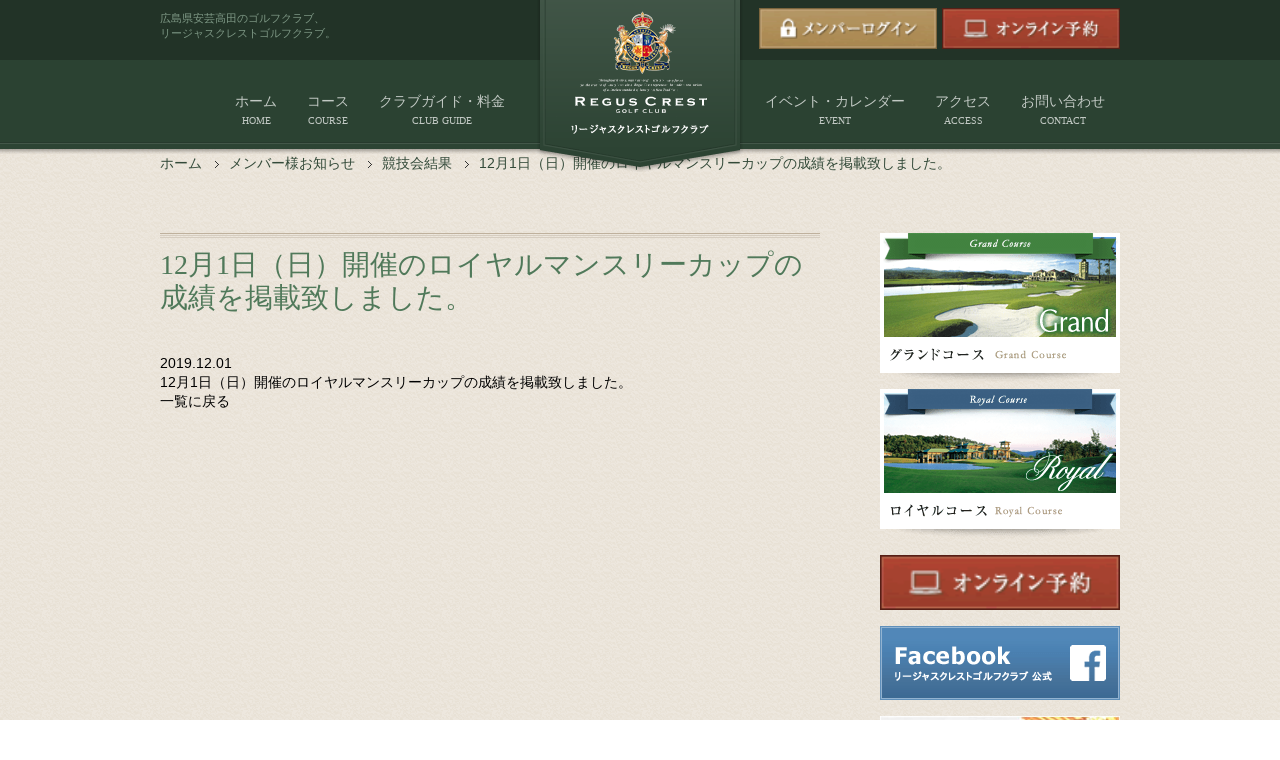

--- FILE ---
content_type: text/html; charset=UTF-8
request_url: http://www.reguscrest.com/member/3659.html
body_size: 5669
content:
<!DOCTYPE html>
<html lang="ja">
<head>
<meta charset="UTF-8">
<meta name="viewport" content="initial-scale=1, maximum-scale=1, minimum-scale=1" />
<meta http-equiv="Content-Style-Type" content="text/css" />
<meta http-equiv="Content-Script-Type" content="text/javascript" />
<title>  12月1日（日）開催のロイヤルマンスリーカップの成績を掲載致しました。｜リージャスクレストゴルフクラブ</title>
<meta name="Description" content="広島の安芸高田市にあるゴルフ場「リージャスクレスト ゴルフクラブ」の公式ウェブサイトです。" />
<meta name="Keywords"  content="リージャスクレスト,ゴルフ,ゴルフ場,広島,安芸高田,ゴルフクラブ" />
<link rel="shortcut icon" href="http://www.reguscrest.com/wp/wp-content/themes/reguscrest/favicon.ico?v=180511">

<link rel="stylesheet" href="">
<link rel="stylesheet" type="text/css" href="http://www.reguscrest.com/wp/wp-content/themes/reguscrest/css/common/import.css" />

<script type="text/javascript" src="http://www.reguscrest.com/wp/wp-content/themes/reguscrest/js/jquery.js"></script>
<script type="text/javascript" src="http://www.reguscrest.com/wp/wp-content/themes/reguscrest/js/common.js"></script>
<link rel='dns-prefetch' href='//s.w.org' />
		<script type="text/javascript">
			window._wpemojiSettings = {"baseUrl":"https:\/\/s.w.org\/images\/core\/emoji\/13.0.1\/72x72\/","ext":".png","svgUrl":"https:\/\/s.w.org\/images\/core\/emoji\/13.0.1\/svg\/","svgExt":".svg","source":{"concatemoji":"http:\/\/www.reguscrest.com\/wp\/wp-includes\/js\/wp-emoji-release.min.js?ver=5.6.16"}};
			!function(e,a,t){var n,r,o,i=a.createElement("canvas"),p=i.getContext&&i.getContext("2d");function s(e,t){var a=String.fromCharCode;p.clearRect(0,0,i.width,i.height),p.fillText(a.apply(this,e),0,0);e=i.toDataURL();return p.clearRect(0,0,i.width,i.height),p.fillText(a.apply(this,t),0,0),e===i.toDataURL()}function c(e){var t=a.createElement("script");t.src=e,t.defer=t.type="text/javascript",a.getElementsByTagName("head")[0].appendChild(t)}for(o=Array("flag","emoji"),t.supports={everything:!0,everythingExceptFlag:!0},r=0;r<o.length;r++)t.supports[o[r]]=function(e){if(!p||!p.fillText)return!1;switch(p.textBaseline="top",p.font="600 32px Arial",e){case"flag":return s([127987,65039,8205,9895,65039],[127987,65039,8203,9895,65039])?!1:!s([55356,56826,55356,56819],[55356,56826,8203,55356,56819])&&!s([55356,57332,56128,56423,56128,56418,56128,56421,56128,56430,56128,56423,56128,56447],[55356,57332,8203,56128,56423,8203,56128,56418,8203,56128,56421,8203,56128,56430,8203,56128,56423,8203,56128,56447]);case"emoji":return!s([55357,56424,8205,55356,57212],[55357,56424,8203,55356,57212])}return!1}(o[r]),t.supports.everything=t.supports.everything&&t.supports[o[r]],"flag"!==o[r]&&(t.supports.everythingExceptFlag=t.supports.everythingExceptFlag&&t.supports[o[r]]);t.supports.everythingExceptFlag=t.supports.everythingExceptFlag&&!t.supports.flag,t.DOMReady=!1,t.readyCallback=function(){t.DOMReady=!0},t.supports.everything||(n=function(){t.readyCallback()},a.addEventListener?(a.addEventListener("DOMContentLoaded",n,!1),e.addEventListener("load",n,!1)):(e.attachEvent("onload",n),a.attachEvent("onreadystatechange",function(){"complete"===a.readyState&&t.readyCallback()})),(n=t.source||{}).concatemoji?c(n.concatemoji):n.wpemoji&&n.twemoji&&(c(n.twemoji),c(n.wpemoji)))}(window,document,window._wpemojiSettings);
		</script>
		<style type="text/css">
img.wp-smiley,
img.emoji {
	display: inline !important;
	border: none !important;
	box-shadow: none !important;
	height: 1em !important;
	width: 1em !important;
	margin: 0 .07em !important;
	vertical-align: -0.1em !important;
	background: none !important;
	padding: 0 !important;
}
</style>
	<link rel='stylesheet' id='wp-block-library-css'  href='http://www.reguscrest.com/wp/wp-includes/css/dist/block-library/style.min.css?ver=5.6.16' type='text/css' media='all' />
<link rel='stylesheet' id='contact-form-7-css'  href='http://www.reguscrest.com/wp/wp-content/plugins/contact-form-7/includes/css/styles.css?ver=5.3.2' type='text/css' media='all' />
<script type='text/javascript' src='http://www.reguscrest.com/wp/wp-includes/js/jquery/jquery.min.js?ver=3.5.1' id='jquery-core-js'></script>
<script type='text/javascript' src='http://www.reguscrest.com/wp/wp-includes/js/jquery/jquery-migrate.min.js?ver=3.3.2' id='jquery-migrate-js'></script>
<link rel="https://api.w.org/" href="http://www.reguscrest.com/wp-json/" /><link rel="EditURI" type="application/rsd+xml" title="RSD" href="http://www.reguscrest.com/wp/xmlrpc.php?rsd" />
<link rel="wlwmanifest" type="application/wlwmanifest+xml" href="http://www.reguscrest.com/wp/wp-includes/wlwmanifest.xml" /> 
<meta name="generator" content="WordPress 5.6.16" />
<link rel="canonical" href="http://www.reguscrest.com/member/3659.html" />
<link rel='shortlink' href='http://www.reguscrest.com/?p=3659' />
<link rel="alternate" type="application/json+oembed" href="http://www.reguscrest.com/wp-json/oembed/1.0/embed?url=http%3A%2F%2Fwww.reguscrest.com%2Fmember%2F3659.html" />
<link rel="alternate" type="text/xml+oembed" href="http://www.reguscrest.com/wp-json/oembed/1.0/embed?url=http%3A%2F%2Fwww.reguscrest.com%2Fmember%2F3659.html&#038;format=xml" />
<style type="text/css">.recentcomments a{display:inline !important;padding:0 !important;margin:0 !important;}</style>
<script>
  (function(i,s,o,g,r,a,m){i['GoogleAnalyticsObject']=r;i[r]=i[r]||function(){
  (i[r].q=i[r].q||[]).push(arguments)},i[r].l=1*new Date();a=s.createElement(o),
  m=s.getElementsByTagName(o)[0];a.async=1;a.src=g;m.parentNode.insertBefore(a,m)
  })(window,document,'script','//www.google-analytics.com/analytics.js','ga');

  ga('create', 'UA-54892334-1', 'auto');
  ga('send', 'pageview');

</script>

</head>

<body>
<div id="fb-root"></div>
<script>(function(d, s, id) {
  var js, fjs = d.getElementsByTagName(s)[0];
  if (d.getElementById(id)) return;
  js = d.createElement(s); js.id = id;
  js.src = "//connect.facebook.net/ja_JP/sdk.js#xfbml=1&version=v2.3";
  fjs.parentNode.insertBefore(js, fjs);
}(document, 'script', 'facebook-jssdk'));</script>

<!-- ▼ヘッダー▼ -->
<div id="header">
  <div id="headerTop">
    <div class="headerInr">
      <h1>広島県安芸高田のゴルフクラブ、<span>リージャスクレストゴルフクラブ。</span></h1>
      <p class="logo"><a href="http://www.reguscrest.com"><img src="http://www.reguscrest.com/wp/wp-content/themes/reguscrest/img/common/img_logo01.png" width="206" height="172" alt="リージャスクレストゴルフクラブ" /></a></p>

      <ul>
        <li><a href="http://www.reguscrest.com/memberpage.html"><img src="http://www.reguscrest.com/wp/wp-content/themes/reguscrest/img/common/btn_header01.png" width="140" height="32" alt="メンバーログイン" /></a></li>
        <li><a href="http://www.reguscrest.com/reservation.html"><img src="http://www.reguscrest.com/wp/wp-content/themes/reguscrest/img/common/btn_header02.png" width="140" height="32" alt="オンライン予約" /></a></li>
      </ul>
    </div>
  </div>
  <div id="headerBtm">
    <div class="gnaviBtn">
      <p><img src="http://www.reguscrest.com/wp/wp-content/themes/reguscrest/img/common/btn_gnavi01.png" width="101" height="24" alt="MENU" /></p>
    </div>
    <div class="headerInr">
      <ul id="gnavi">
        <li id="gnavi01"><a href="http://www.reguscrest.com">ホーム<span>HOME</span></a></li>
        <li id="gnavi02"><a href="http://www.reguscrest.com/course.html">コース<span>COURSE</span></a></li>
        <li id="gnavi03"><a href="http://www.reguscrest.com/price.html">クラブガイド・料金<span>CLUB GUIDE</span></a></li>
        <li id="gnavi04"><a href="http://www.reguscrest.com/events.html">イベント・カレンダー<span>EVENT</span></a></li>
        <li id="gnavi05"><a href="http://www.reguscrest.com/access.html">アクセス<span>ACCESS</span></a></li>
        <li id="gnavi06"><a href="http://www.reguscrest.com/topics.html">お問い合わせ<span>CONTACT</span></a></li>
      </ul>
    </div>
  </div>
</div><!-- #header -->
<!-- ▲ヘッダー▲ -->

<div id="container">
  <!-- パンくず -->
  <ul class="breadcrumb">
    <!-- Breadcrumb NavXT 6.6.0 -->
<li class="home"><span typeof="v:Breadcrumb"><a rel="v:url" property="v:title" title="リージャスクレストゴルフクラブ." href="http://www.reguscrest.com" class="home">ホーム</a></span></li>
<li class="post post-member-archive"><span typeof="v:Breadcrumb"><a rel="v:url" property="v:title" title="メンバー様お知らせ." href="http://www.reguscrest.com/member">メンバー様お知らせ</a></span></li>
<li class="taxonomy categorys"><span typeof="v:Breadcrumb"><a rel="v:url" property="v:title" title="競技会結果" href="http://www.reguscrest.com/member/result">競技会結果</a></span></li>
<li class="post post-member current-item"><span typeof="v:Breadcrumb"><span property="v:title">12月1日（日）開催のロイヤルマンスリーカップの成績を掲載致しました。</span></span></li>
  </ul>
  <div id="main">
  <h3>12月1日（日）開催のロイヤルマンスリーカップの成績を掲載致しました。</h3>
  <p class="date">2019.12.01</p>
  <p class="text"><p><a href="http://www.reguscrest.com/wp/wp-content/uploads/2019/12/191201m.pdf">12月1日（日）開催のロイヤルマンスリーカップの成績を掲載致しました。</a></p>
</p>

    <ul class="controls">
    <li class="prev"></li>
    <li class="back"><a href="http://www.reguscrest.com/">一覧に戻る</a></li>
    <li class="next"></li>
  </ul>
  </div><!-- #main -->

      <!-- サイド -->
  <div id="side">
    <ul class="course">
      <li><a href="http://www.reguscrest.com/course/grand.html"><img src="http://www.reguscrest.com/wp/wp-content/themes/reguscrest/img/common/bnr_course01.png" width="240" height="150" alt="グランドコース" /></a></li>
      <li><a href="http://www.reguscrest.com/course/royal.html"><img src="http://www.reguscrest.com/wp/wp-content/themes/reguscrest/img/common/bnr_course02.png" width="240" height="150" alt="ロイヤルコース" /></a></li>
    </ul>
    <div class="sideBnr01">
      <!-- <div class="lBox">
        <p><a href="http://www.ustream.tv/channel/%E3%82%B3%E3%83%BC%E3%82%B9%E4%B8%AD%E7%B6%99?utm_campaign=JPER&utm_medium=FlashPlayer&utm_source=embed" target="_blank"><img src="http://www.reguscrest.com/wp/wp-content/themes/reguscrest/img/common/bnr_side01.png" width="240" height="80" alt="LIVEカメラ" /></a></p>
        <ul>
          <li><a href="http://weather.yahoo.co.jp/weather/jp/34/6720/34214/7391804.html" target="_blank"><img src="http://www.reguscrest.com/wp/wp-content/themes/reguscrest/img/common/bnr_side02.png" width="116" height="45" alt="天気情報" /></a></li>
          <li><a href="http://www.cgr.mlit.go.jp/road/" target="_blank"><img src="http://www.reguscrest.com/wp/wp-content/themes/reguscrest/img/common/bnr_side03.png" width="116" height="45" alt="交通情報" /></a></li>
        </ul>
      </div> -->
      <div class="rBox">
        <p><a href="http://www.reguscrest.com/reservation.html"><img src="http://www.reguscrest.com/wp/wp-content/themes/reguscrest/img/common/btn_header02.png" width="140" height="32" alt="オンライン予約" /></a></p>
        <p><a href="https://www.facebook.com/reguscrestgolfclub" target="_blank"><img src="http://www.reguscrest.com/wp/wp-content/themes/reguscrest/img/common/bnr_side05.png" width="240" height="74" alt="Facebook" /></a></p>
        <!--<p><a href="http://www.reguscrest.com/lesson.html"><img src="http://www.reguscrest.com/wp/wp-content/themes/reguscrest/img/common/bnr_lesson.jpg" width="238" height="72" alt="レッスンのご案内" /></a></p>-->
        <p><a href="http://www.reguscrest.com/restaurant.html"><img src="http://www.reguscrest.com/wp/wp-content/themes/reguscrest/img/common/bnr_side04.jpg" width="238" height="72" alt="レストラン" /></a></p>
<!-- This--><p><a href="http://www.reguscrest.com/wp/wp-content/themes/reguscrest/img/pdf/onsen_pack20170801.pdf" target="_blank"><img src="http://www.reguscrest.com/wp/wp-content/themes/reguscrest/img/common/bnr_side11.png" width="238" height="72" alt="温泉パック" /></a></p>
        <p><a href="http://www.toujimura.com/" target="_blank"><img src="http://www.reguscrest.com/wp/wp-content/themes/reguscrest/img/common/kagura.jpg" width="238" height="72" alt="神楽門前湯治村" /></a></p>
        <p><a href="http://www.miyoshi-grandhotel.com/" target="_blank"><img src="http://www.reguscrest.com/wp/wp-content/themes/reguscrest/img/common/miyoshi.jpg" width="238" height="72" alt="三次グランドホテル" /></a></p>
        <p><a href="http://www.kanponoyado.japanpost.jp/shoubara/" target="_blank"><img src="http://www.reguscrest.com/wp/wp-content/themes/reguscrest/img/common/kanpo.jpg" width="238" height="72" alt="かんぽの郷庄原" /></a></p>
        <p><a href="http://www.h-kitahotel.jp/" target="_blank"><img src="http://www.reguscrest.com/wp/wp-content/themes/reguscrest/img/common/kita.jpg" width="238" height="72" alt="広島北ホテル" /></a></p>
        <p><a href="http://www.sheraton-hiroshima.jp/" target="_blank"><img src="http://www.reguscrest.com/wp/wp-content/themes/reguscrest/img/common/sheraton-h.jpg" width="240" height="74" alt="シェラトングランドホテル広島" /></a></p>
      </div>
    </div>
    <div class="sideBnr02">
      <ul>
        <!--<li><a href="http://www.island-golf.co.jp/" target="_blank"><img src="http://www.reguscrest.com/wp/wp-content/themes/reguscrest/img/common/bnr_side06.png" width="220" height="56" alt="アイランドゴルフグループ" /></a></li>

        <li><a href="http://www.lpga.or.jp/tournament/info/20158262" target="_blank"><img src="http://www.reguscrest.com/wp/wp-content/themes/reguscrest/img/common/bnr_side08.png" width="220" height="56" alt="エディオンレディースカップ" /></a></li>-->
        <li><a href="http://www.lpga.or.jp/" target="_blank"><img src="http://www.reguscrest.com/wp/wp-content/themes/reguscrest/img/common/bnr_side09.png" width="220" height="54" alt="日本女子プロゴルフ協会" /></a></li>
        <li><a href="http://www.hgfa.jp/" target="_blank"><img src="http://www.reguscrest.com/wp/wp-content/themes/reguscrest/img/common/bnr_side10.jpg" width="182" height="62" alt="広島県ゴルフ協会" /></a></li>
      </ul>
    </div>
  </div><!-- #side -->

</div><!-- #container -->
<!-- ▲メインコンテンツ▲ -->


<!-- ▼フッター▼ -->
<div id="footer">
  <div id="footerTop">
    <div class="footerInr">
      <p class="contact"><img src="http://www.reguscrest.com/wp/wp-content/themes/reguscrest/img/common/txt_footer01.png" width="232" height="24" alt="ご予約・お問い合わせ" /></p>
      <p class="tel"><img src="http://www.reguscrest.com/wp/wp-content/themes/reguscrest/img/common/txt_footer02.png" width="356" height="55" alt="0826570847" class="tel_link"></p>
      <p class="reservation"><a href="http://www.reguscrest.com/reservation.html"><img src="http://www.reguscrest.com/wp/wp-content/themes/reguscrest/img/common/btn_footer01.png" width="320" height="56" alt="オンライン予約はこちらから" /></a></p>
    </div>
  </div>
  <div id="footerMdl">
    <div class="footerInr">
      <p id="pagetop"><a href="#"><img src="http://www.reguscrest.com/wp/wp-content/themes/reguscrest/img/common/btn_pagetop01.png" width="83" height="11" alt="PAGE TOP" /></a></p>
      <ul id="fnavi">
        <li><a href="http://www.reguscrest.com">ホーム</a></li>
        <li><a href="http://www.reguscrest.com/course.html">コース</a></li>
        <li><a href="http://www.reguscrest.com/price.html">クラブガイド・料金</a></li>
        <li><a href="http://www.reguscrest.com/events.html">イベント・カレンダー</a></li>
        <li><a href="http://www.reguscrest.com/access.html">アクセス</a></li>
        <li><a href="http://www.reguscrest.com/topics.html">お問い合わせ</a></li>
      </ul>
    </div>
  </div>
  <div id="footerBtm">
    <div class="footerInr">
      <div class="address">
        <p class="logo"><img src="http://www.reguscrest.com/wp/wp-content/themes/reguscrest/img/common/img_logo02.png" width="154" height="118" alt="リージャスクレストゴルフクラブ" /></p>
        <div class="rBox">
          <p>リージャスクレストゴルフクラブ</p>
          <p>（運営会社）株式会社高宮カントリークラブ</p>
          <p>〒739-1804　広島県安芸高田市高宮町房後816番地</p>
          <dl>
            <dt>代表</dt>
            <dd>TEL：0826-57-1881</dd>
            <dt>グランドクラブハウス</dt>
            <dd>FAX：0826-57-0914</dd>
            <dt>ロイヤルクラブハウス</dt>
            <dd>FAX：0826-57-0840</dd>
<!--             <dt>メールアドレス</dt>
            <dd>example@dsd.com</dd> -->
          </dl>
        </div>
      </div>

<!--       <div class="sns-box">
        <ul>
          <li><a href="https://www.facebook.com/reguscrestgolfclub/"><i class="fab fa-facebook-square"></i></a></li>
          <li><a href="https://twitter.com/reguscrest"><i class="fab fa-twitter-square"></i></a></li>
          <li><a href="#"><i class="fab fa-instagram-square"></i></a></li>
        </ul>
      </div> -->
    </div>

    <div class="copyright">
      <p>&copy;Regus Crest Golf Club., All rights reserved.</p>
    </div>
  </div>
</div><!-- #footer -->
<!-- ▲フッター▲ -->

</div><!-- #wrap -->
<script type='text/javascript' id='contact-form-7-js-extra'>
/* <![CDATA[ */
var wpcf7 = {"apiSettings":{"root":"http:\/\/www.reguscrest.com\/wp-json\/contact-form-7\/v1","namespace":"contact-form-7\/v1"}};
/* ]]> */
</script>
<script type='text/javascript' src='http://www.reguscrest.com/wp/wp-content/plugins/contact-form-7/includes/js/scripts.js?ver=5.3.2' id='contact-form-7-js'></script>
<script type='text/javascript' src='http://www.reguscrest.com/wp/wp-includes/js/wp-embed.min.js?ver=5.6.16' id='wp-embed-js'></script>
</body>
</html>

--- FILE ---
content_type: text/css
request_url: http://www.reguscrest.com/wp/wp-content/themes/reguscrest/css/common/import.css
body_size: 90
content:
@charset "UTF-8";
/* CSS Document */

@import url('reset.css');
@import url('common.css');

--- FILE ---
content_type: text/css
request_url: http://www.reguscrest.com/wp/wp-content/themes/reguscrest/css/common/common.css
body_size: 4860
content:
@charset "UTF-8";
/* CSS Document */

/* ----------------------------------------------------------------------------------------------------
*  1.基本情報
* --------------------------------------------------------------------------------------------------*/
body {
  background: url(../../img/common/bg_content01.png);
  color: #000;
  font-size: 14px;
  font-family: "メイリオ", Meiryo, "ヒラギノ角ゴ Pro W3",
    "Hiragino Kaku Gothic Pro", "ＭＳ Ｐゴシック", "MS PGothic", sans-serif;
  line-height: 140%;
}
a {
  color: #000;
  text-decoration: none;
}
a:hover {
  text-decoration: underline;
}

.clearfix:after {
  content: ".";
  display: block;
  height: 0;
  clear: both;
  visibility: hidden;
}
.mB30 {
  margin-bottom: 30px !important;
}

#wrap {
  width: 100%;
}

/* ----------------------------------------------------------------------------------------------------
*  2.ヘッダー
* --------------------------------------------------------------------------------------------------*/
#header {
  width: 100%;
  background: url(../../img/common/bg_header01.png) repeat-x bottom;
  padding: 0 0 12px;
  position: relative;
  z-index: 9999;
}
#header img {
  width: 100%;
  height: auto;
}
#header .headerInr {
  padding: 0 1%;
  overflow: hidden;
}
#header #headerTop {
  background: #223327;
  padding: 3px 0 0;
  overflow: hidden;
}
#header #headerBtm {
  background: #2b4232;
}
#header p.bnr {
  display: none;
}
#header h1 {
  width: 68%;
  color: #7e9885;
  font-size: 9px;
  line-height: 1.2;
  margin: 0 0 7px;
  float: right;
}
#header p.logo {
  width: 30%;
  max-width: 138px;
  position: absolute;
  top: 0;
  left: 3px;
  z-index: 10;
}
#header p.logo a {
  display: block;
}

#header #headerTop ul {
  position: relative;
  width: 68%;
  /* overflow: hidden; */
  float: right;
  display: -webkit-box;
  display: -ms-flexbox;
  display: flex;
  -webkit-box-align: center;
  -ms-flex-align: center;
  align-items: center;
  -webkit-box-pack: justify;
  -ms-flex-pack: justify;
  justify-content: space-between;
  margin-top: 10px;
}
#header #headerTop ul li {
  flex: 1;
  margin-left: 1.5%;
}
/* #header #headerTop ul li.facebook {
  width: 22%;
  max-width: 70px;
  margin: 2px 1% 0 0;
  position: absolute;
  top: -30px;
  right: 2px;
  margin: 0;
  display: -webkit-box;
  display: -ms-flexbox;
  display: flex;
  align-items: flex-end;
  height: 36px;
} */
#header #headerTop ul li a {
  display: block;
}

#header ul#gnavi {
  overflow: hidden;
  padding: 30px 0 0;
  display: none;
}
#header ul#gnavi li {
  margin: 0 0 30px;
  height: 42px;
  display: inline-block;
}
#header ul#gnavi li:hover a {
  border-bottom: solid 2px #415245;
  opacity: 0.8;
}
#header ul#gnavi li a {
  display: -webkit-box;
  display: -ms-flexbox;
  display: flex;
  flex-direction: column;
  -webkit-box-pack: justify;
  -ms-flex-pack: justify;
  justify-content: space-between;
  -webkit-box-align: center;
  -ms-flex-align: center;
  align-items: center;
  color: #c2c9c4 !important;
  font-family: "Noto Serif JP", serif;

  padding: 0 13px 3px;
  margin: 2px;
}
#header ul#gnavi li a span {
  font-size: 10px;
}

#header ul#gnavi li a:hover,
#header ul#gnavi li.current a {
  text-decoration: none;
}

#header .gnaviBtn {
  width: 100%;
  background: url(../../img/common/bg_header02.png) repeat-x bottom;
  overflow: hidden;
  padding: 13px 0;
  margin-bottom: -2px;
}
#header .gnaviBtn p {
  width: 101px;
  margin-right: 10px;
  cursor: pointer;
  float: right;
}

@media only screen and (min-width: 768px) {
  #header h1 {
    font-size: 11px;
    text-align: right;
  }
  #header .gnaviBtn p {
    margin-right: 30px;
  }

  #header #headerTop ul {
    width: 367px;
  }
  #header #headerTop ul li {
    /* margin-left: 6px; */
  }
  #header #headerTop ul li.facebook {
    width: 70px;
    /* margin: 5px 5px 0 0; */
    transform: scale(0.8);
    position: unset;
  }
  /* #header #headerTop ul li.facebook .fb_iframe_widget {
    overflow: visible !important;
  } */

  #header ul#gnavi {
    width: 647px;
    margin: 0 auto;
  }
  #header ul#gnavi li {
    margin: 0 0 20px;
  }
}
@media only screen and (max-width: 460px) {
  #header #headerTop ul li.facebook {
    width: 70px;
    right: 17px;
  }
	#header ul#gnavi {
    flex-wrap: wrap;
  }
  #header ul#gnavi li {
    margin: 0 0 15px;
    height: 42px;
    font-size: 13px;
  }
  #header ul#gnavi li a span {
    font-size: 8px;
  }
}
@media only screen and (min-width: 1024px) {
  #header .headerInr {
    width: 960px;
    margin: 0 auto;
    padding: 0;
  }
  #header #headerTop {
    padding: 6px 0;
  }

  #header p.bnr {
    display: block;
    width: 180px;
    height: 36px;
    margin-right: 10px;
    float: left;
  }
  #header p.bnr a {
    display: block;
  }

  #header h1 {
    width: 180px;
    padding: 5px 0 0;
    margin: 0;
    text-align: left;
    line-height: 1.4;
    float: left;
  }
  #header h1 span {
    display: block;
  }
  #header p.logo {
    width: 206px;
    max-width: 206px;
    left: 50%;
    margin-left: -103px;
  }

  #header #headerTop ul {
    margin: 2px 0 0;
  }

  #header .gnaviBtn {
    display: none;
  }

  #header ul#gnavi {
    width: 900px;
    margin: 0 0 0 60px;
    display: -webkit-box;
    display: -ms-flexbox;
    display: flex;
    -webkit-box-pack: justify;
    -ms-flex-pack: justify;
    justify-content: space-between;
    -webkit-box-align: center;
    -ms-flex-align: center;
    align-items: center;
	flex-wrap: nowrap;
  }
  #header ul#gnavi li {
    margin: 0 0 10px;
  }
  #header ul#gnavi li#gnavi03 {
    margin-right: 230px;
  }
}

/* ----------------------------------------------------------------------------------------------------
*  3.メインコンテンツ
* --------------------------------------------------------------------------------------------------*/
#container {
  min-height: 500px;
  padding: 0 0 90px;
}

.topImg {
  margin: -5px 0 10px;
  background: url(../../img/common/bg_title01.png);
  overflow: hidden;
}
.topImg h2 {
  max-width: 1400px;
  margin: 0 auto 0 -20%;
}
.topImg h2 img {
  width: 120%;
  max-width: 1400px;
  height: auto;
}

#main {
  padding: 0 0 50px;
}
#main h3 {
  color: #50795a;
  font-size: 28px;
  font-family: "ＭＳ Ｐ明朝", "MS PMincho", "ヒラギノ明朝 Pro W3",
    "Hiragino Mincho Pro", serif;
  line-height: 1.2;
  background: url(../../img/common/bg_title02.png) repeat-x top;
  padding: 15px 2% 0;
  margin: 0 0 40px;
}
#main h4 {
  color: #385f44;
  font-size: 18px;
  font-weight: bold;
  line-height: 28px;
  background: url(../../img/common/bg_title03.png) no-repeat left top;
  padding-left: 15px;
  margin: 0 2% 20px;
}
#main h5 {
  font-size: 14px;
  font-weight: bold;
  background: url(../../img/common/bg_title04.png) no-repeat left 2px;
  padding-left: 20px;
  margin: 0 2% 10px;
}

/* パンくず */
ul.breadcrumb {
  overflow: hidden;
  margin: 0 0 30px;
  padding: 0 2%;
}
ul.breadcrumb li {
  color: #334a39;
  padding-right: 27px;
  float: left;
  position: relative;
}
ul.breadcrumb li:after {
  content: url(../../img/common/arrow_bread01.png);
  display: inline-block;
  position: absolute;
  right: 10px;
}
ul.breadcrumb li:last-child:after {
  content: "";
}
ul.breadcrumb li a {
  color: #334a39;
}

@media only screen and (min-width: 768px) {
  #container {
    padding: 0 0 85px;
  }
}

@media only screen and (min-width: 1024px) {
  #container {
    width: 960px;
    margin: 0 auto;
    padding: 0 0 70px;
    overflow: hidden;
  }

  .topImg {
    overflow: hidden;
  }
  .topImg h2 {
    margin: 0 auto;
  }
  .topImg h2 img {
    width: 100%;
  }

  #main {
    width: 660px;
    float: left;
  }

  #main h3 {
    padding: 15px 0 0;
  }
  #main h4 {
    margin: 0 0 20px;
  }
  #main h5 {
    margin: 0 0 12px;
  }

  /* パンくず */
  ul.breadcrumb {
    padding: 0;
    margin: 0 0 60px;
  }
}

/* ----------------------------------------------------------------------------------------------------
*  4.サイド
* --------------------------------------------------------------------------------------------------*/
#side {
}
#side a {
  display: block;
}
#side img {
  width: 100%;
  height: auto;
  vertical-align: bottom;
}

#side ul.course {
  max-width: 500px;
  overflow: hidden;
  padding: 0 2%;
  margin: 0 auto 15px;
}
#side ul.course li {
  width: 48%;
  max-width: 240px;
  margin-right: 4%;
  float: left;
}
#side ul.course li:last-child {
  margin-right: 0;
}

#side .sideBnr01 {
  max-width: 500px;
  overflow: hidden;
  padding: 0 2%;
  margin: 0 auto 20px;
}
#side .sideBnr01 .lBox {
  width: 48%;
  margin-right: 4%;
  float: left;
}
#side .sideBnr01 .rBox {
  width: 48%;
  float: right;
}
#side .sideBnr01 p {
  max-width: 240px;
  margin: 0 0 14px;
}
#side .sideBnr01 ul {
  overflow: hidden;
}
#side .sideBnr01 ul li {
  width: 48.5%;
  max-width: 116px;
  margin-right: 3%;
  float: left;
}
#side .sideBnr01 ul li:last-child {
  margin-right: 0;
}

#side .sideBnr02 {
  background: #e0d6c6;
  border: solid 1px #cabfae;
  margin: 0 1%;
}
#side .sideBnr02 ul {
  max-width: 405px;
  padding: 12px 20px 0;
  margin: 0 auto;
  overflow: hidden;
}
#side .sideBnr02 ul li {
  width: 47%;
  max-width: 220px;
  margin: 0 6% 12px 0;
  float: left;
}
#side .sideBnr02 ul li:nth-child(2n) {
  margin-right: 0;
}
#side .sideBnr02 ul li:last-child {
  max-width: 182px;
}

@media only screen and (min-width: 768px) {
  #side ul.course {
    margin: 0 auto 30px;
  }
  #side .sideBnr01 {
    margin: 0 auto 30px;
  }
  #side .sideBnr01 .lBox {
    width: 48%;
    margin-right: 4%;
    float: left;
  }

  #side .sideBnr02 ul {
    max-width: 680px;
  }
  #side .sideBnr02 ul li {
    width: 32%;
    max-width: 220px;
    margin: 0 8px 12px 0;
    float: left;
  }

  #side .sideBnr02 ul li:nth-child(2n) {
    margin-right: 10px;
  }
  #side .sideBnr02 ul li:nth-child(3n) {
    margin-right: 0;
  }
  #side ul.sideBnr02 li:last-child {
    max-width: 182px;
  }
}

@media only screen and (min-width: 1024px) {
  #side {
    width: 240px;
    float: right;
  }

  #side ul.course {
    padding: 0;
    margin: 0 0 10px;
  }
  #side ul.course li {
    width: 100%;
    margin: 0 0 6px;
  }

  #side .sideBnr01 {
    padding: 0;
    margin: 0;
  }
  #side .sideBnr01 p {
    margin: 0 0 16px;
  }
  #side .sideBnr01 .lBox {
    width: 100%;
    margin: 0 0 16px;
    float: none;
  }
  #side .sideBnr01 .rBox {
    width: 100%;
    float: none;
  }

  #side .sideBnr02 {
    margin: 0;
  }
  #side .sideBnr02 ul {
    padding: 15px 9px 5px;
  }
  #side .sideBnr02 ul li {
    width: 100%;
    margin: 0 0 10px;
  }
}

/* ----------------------------------------------------------------------------------------------------
*  5.フッター
* --------------------------------------------------------------------------------------------------*/
#footer {
  width: 100%;
  color: #ccc;
  background: url(../../img/common/bg_footer03.png) repeat-x top;
  padding: 4px 0 0;
}
#footer img {
  width: 100%;
  height: auto;
}
#footer .footerInr {
  overflow: hidden;
}
#footer #footerTop {
  background: url(../../img/common/bg_footer01.png);
  padding: 10px 0 10px;
  display: -webkit-box;
  display: -ms-flexbox;
  display: flex;
  -webkit-box-pack: center;
  -ms-flex-pack: center;
  justify-content: center;
}
#footer #footerMdl {
  background: #25382b;
}
#footer #footerBtm {
  background: #2b4232;
}

#footer #footerTop p.contact {
  width: 50%;
  max-width: 232px;
  margin: 0 auto 20px;
}
#footer #footerTop p.tel {
  width: 75%;
  max-width: 356px;
  margin: 0 auto 20px;
}
#footer #footerTop p.tel a {
  display: block;
}
#footer #footerTop p.reservation {
  width: 70%;
  max-width: 320px;
  margin: 0 auto 20px;
}
#footer #footerTop p.reservation a {
  display: block;
}
#footer #footerTop p.text {
  width: 85%;
  max-width: 406px;
  margin: 0 auto;
}

#footer p#pagetop {
  width: 100%;
  background: #2b4232;
  text-align: center;
}
#footer p#pagetop a {
  display: block;
  padding: 25px 0;
}
#footer p#pagetop img {
  width: 83px;
}

#footer ul#fnavi {
  text-align: center;
  overflow: hidden;
}
#footer ul#fnavi li {
  width: 50%;
  font-size: 13px;
  padding: 7px 0;
  float: left;
}
#footer ul#fnavi li a {
  color: #ccc;
}
#footer ul#fnavi li a:hover {
  color: #858675;
}

#footer p.bnr {
  width: 60%;
  max-width: 280px;
  margin: 0 auto;
  padding: 30px 0;
}
#footer p.bnr a {
  display: block;
}

#footer #footerBtm {
  line-height: 1.6;
  overflow: hidden;
}
#footer .address {
  display: table;
  margin: 0 0 20px;
  padding: 0 1%;
}
#footer .address p.logo {
  width: 30%;
  max-width: 154px;
  display: table-cell;
  padding-right: 15px;
  vertical-align: middle;
}
#footer .address .rBox {
  display: table-cell;
  vertical-align: middle;
}

#footer .sns-box {
  max-width: 300px;
  height: 100%;
  margin-top: auto;
  margin-bottom: 10px;
  min-width: 150px;
}
#footer .sns-box ul {
  width: 100%;
  height: 100%;
  display: -webkit-box;
  display: -ms-flexbox;
  display: flex;
  -webkit-box-pack: justify;
  -ms-flex-pack: justify;
  justify-content: space-between;
  -webkit-box-align: center;
  -ms-flex-align: center;
  align-items: center;
}
#footer .sns-box ul li a i {
  font-size: 40px;
  color: #ccc;
}

#footer #footerBtm dl dt {
  margin-right: 15px;
  float: left;
  clear: both;
}
#footer #footerBtm dl dd {
}

#footer .copyright {
  width: 100%;
  background: url(../../img/common/bg_footer02.png) repeat-x top;
  padding: 15px 1%;
  clear: both;
}
#footer .copyright p {
  color: #ccc;
  font-size: 12px;
}

@media only screen and (max-width: 768px) {
  #footer .sns-box {
    margin: unset;
    margin-bottom: 20px;
    margin-left: auto;
    width: 40%;
    height: auto;
  }
  #footer .sns-box ul {
    -webkit-box-pack: space-evenly;
    -ms-flex-pack: space-evenly;
    justify-content: space-evenly;
  }
  #footer .sns-box ul li a i {
    font-size: 20px;
  }
}

@media only screen and (min-width: 768px) {
  #footer ul#fnavi {
    max-width: 550px;
    margin: 0 auto;
  }

  #footer .copyright {
    padding: 15px 1% 30px;
  }
  #footer .address p.logo {
    padding-right: 35px;
  }

  #footer #footerBtm .footerInr {
    max-width: 670px;
    margin: 0 auto;
  }
  #footer .copyright p {
    max-width: 670px;
    margin: 0 auto;
  }
}

@media only screen and (min-width: 1024px) {
  #footer .footerInr {
    width: 960px;
    margin: 0 auto;
    margin-top: 10px;
    padding: 0;
    display: -webkit-box;
    display: -ms-flexbox;
    display: flex;
    -webkit-box-pack: justify;
    -ms-flex-pack: justify;
    justify-content: space-between;
  }

  #footer #footerTop p {
    float: left;
  }
  #footer #footerTop p.contact {
    margin: 20px 5px 0 0;
  }
  #footer #footerTop p.tel {
    margin-left: 0;
    margin-right: 15px;
  }
  #footer #footerTop p.reservation {
    margin: 0;
    padding-top: 8px;
    transform: scale(1.1);
  }
  #footer #footerTop p.text {
    width: 960px;
    max-width: 960px;
    height: 14px;
    background: url(../../img/common/txt_footer03.png) no-repeat 3px 8px;
    border-top: solid 1px #bfb19d;
    padding: 0 0 20px;
    margin: 0 auto;
    float: none;
    clear: both;
  }
  #footer #footerTop p.text img {
    display: none;
  }

  #footer p#pagetop {
    width: 83px;
    background: none;
    margin-right: 20px;
    float: right;
  }
  #footer p#pagetop a {
    padding: 13px 0;
  }
  #footer ul#fnavi {
    max-width: 800px;
    margin: 0;
    float: left;
  }
  #footer ul#fnavi li {
    width: auto;
    margin-right: 30px;
    padding: 10px 0;
  }

  #footer #footerBtm {
    padding: 20px 0 0;
  }
  #footer #footerBtm .footerInr {
    max-width: 960px;
    display: -webkit-box;
    display: -ms-flexbox;
    display: flex;
    -webkit-box-pack: justify;
    -ms-flex-pack: justify;
    justify-content: space-between;
  }

  #footer .address {
    max-width: 960px;
    padding: 0;
  }
  #footer p.bnr {
    float: right;
  }

  #footer .copyright {
    padding: 15px 0 30px;
  }
  #footer .copyright p {
    width: 960px;
    max-width: 960px;
  }
}

/*   Utility
-----------------------------*/

.opa:hover,
a:hover img {
  filter: alpha(opacity=75);
  opacity: 0.75;
}
.logo a:hover img {
  filter: alpha(opacity=100);
  opacity: 1;
}

.fb_iframe_widget {
  overflow: hidden !important;
}

#main div.wpcf7 {
  position: relative;
}
#main div.wpcf7 img.ajax-loader {
  position: absolute;
  top: 0;
  left: 0;
  margin: 0;
  padding: 17px 92px;
  background: rgba(255, 255, 255, 0.6);
  z-index: 1000;
}
#main div.wpcf7-validation-errors {
  border: none;
  color: red;
  font-weight: bold;
}
#main div.wpcf7-mail-sent-ok {
  background: url(../../img/common/bg_content01.png);
  border: none;
  color: #334a39;
  display: inline-block;
  font-size: 118%;
  height: 100%;
  left: 0;
  margin: 0;
  padding: 3em 0 0 0;
  position: absolute;
  text-align: center;
  top: 0;
  width: 100%;
  z-index: 100;
}

.privacy p {
  margin-bottom: 1em;
}
.bold {
  font-weight: bold;
}

/*Group link*/
#footer .group_links {
  clear: both;
  margin: 3px 3px 0 3px;
  padding: 0px 0px 20px;
  font-size: 12px;
  line-height: 1.5em;
}
#footer .group_links img {
  width: auto;
}
.group_links_title {
  position: absolute;
  top: 12px;
  left: 20px;
}

#footer .group_links p {
  margin-bottom: 10px;
}
#footer .group_links a:hover img {
  opacity: 0.8;
  filter: alpha(opacity=80);
  -ms-filter: "alpha( opacity=80 )";
  background: #fff;
}

#footer .group_links .group_links_wrap {
  padding: 10px;
  background-color: #fff;
  position: relative;
}
#footer .group_links p.allcourse {
  position: absolute;
  top: 10px;
  right: 15px;
}

#footer .group_links {
  padding: 3px 5px;
  color: #8c7b00;
}
#footer .group_links a:link {
  color: #333333;
  text-decoration: none;
}
#footer .group_links a:visited {
  color: #333333;
  text-decoration: none;
}
#footer .group_links a:hover,
a:focus,
a:active {
  color: #333333;
  text-decoration: underline;
}

#footer .group_links dt {
  float: left;
  width: 130px;
}
#footer .group_links dd {
  overflow: hidden;
}
#footer .group_links dd li {
  display: inline-block;
  width: 250px;
  vertical-align: top;
}

#footer .group_box {
  margin-bottom: 8px;
}

@media only screen and (max-width: 460px) {
  #footer .group_links p.allcourse {
    top: 28px;
  }
  #footer .group_box {
    padding-top: 20px;
  }
  #footer #footerBtm .group_links dl dt {
    float: none;
    width: 100%;
  }
  #footer .group_links dd li {
    width: 96%;
    margin-left: 3%;
  }
}

/*2017.07.28　追記*/
#main .lady img {
  width: 100%;
  max-width: 659px;
}


--- FILE ---
content_type: application/javascript
request_url: http://www.reguscrest.com/wp/wp-content/themes/reguscrest/js/common.js
body_size: 668
content:
// JavaScript Document

// Go top
$(function(){
    var pagetop = $("#pagetop");

    pagetop.click(function(){
        $("body,html").animate({
            scrollTop: 0
        }, 400);
        return false;
    });
});

//ナビ開閉
$(function(){
    $(".gnaviBtn p").on("click", function() {
        $("#gnavi").slideToggle("fast");
    });
});
$(window).resize(function(){
    var w = $(window).width();
    var x = 1024;
    var nav = $('#gnavi');
    if (w >= x) {
        if(nav.css('display')=='none'){
            nav.toggle();
        }
    };
});


//タップで電話
$(function(){
	var device = navigator.userAgent;
	if((device.indexOf('iPhone') > 0 && device.indexOf('iPad') == -1) || device.indexOf('iPod') > 0 || device.indexOf('Android') > 0){
		$(".tel_link").wrap('<a href="tel:0826570847"></a>');
	}
});

$(function(){
	var device = navigator.userAgent;
	if((device.indexOf('iPhone') > 0 && device.indexOf('iPad') == -1) || device.indexOf('iPod') > 0 || device.indexOf('Android') > 0){
		$(".tel_link02").wrap('<a href="tel:0826571881"></a>');
	}
});

$(function(){
    var device = navigator.userAgent;
    if((device.indexOf('iPhone') > 0 && device.indexOf('iPad') == -1) || device.indexOf('iPod') > 0 || device.indexOf('Android') > 0){
        $(".tel_link03").wrap('<a href="tel:0826571991"></a>');
    }
});


$(document).ready(function() {
        if(location.pathname != "/") {
                $('#gnavi a[href^="/' + location.pathname.split("/")[1] + '"]').addClass('current');
        } else $('#gnavi a:eq(0)').addClass('current');
});

